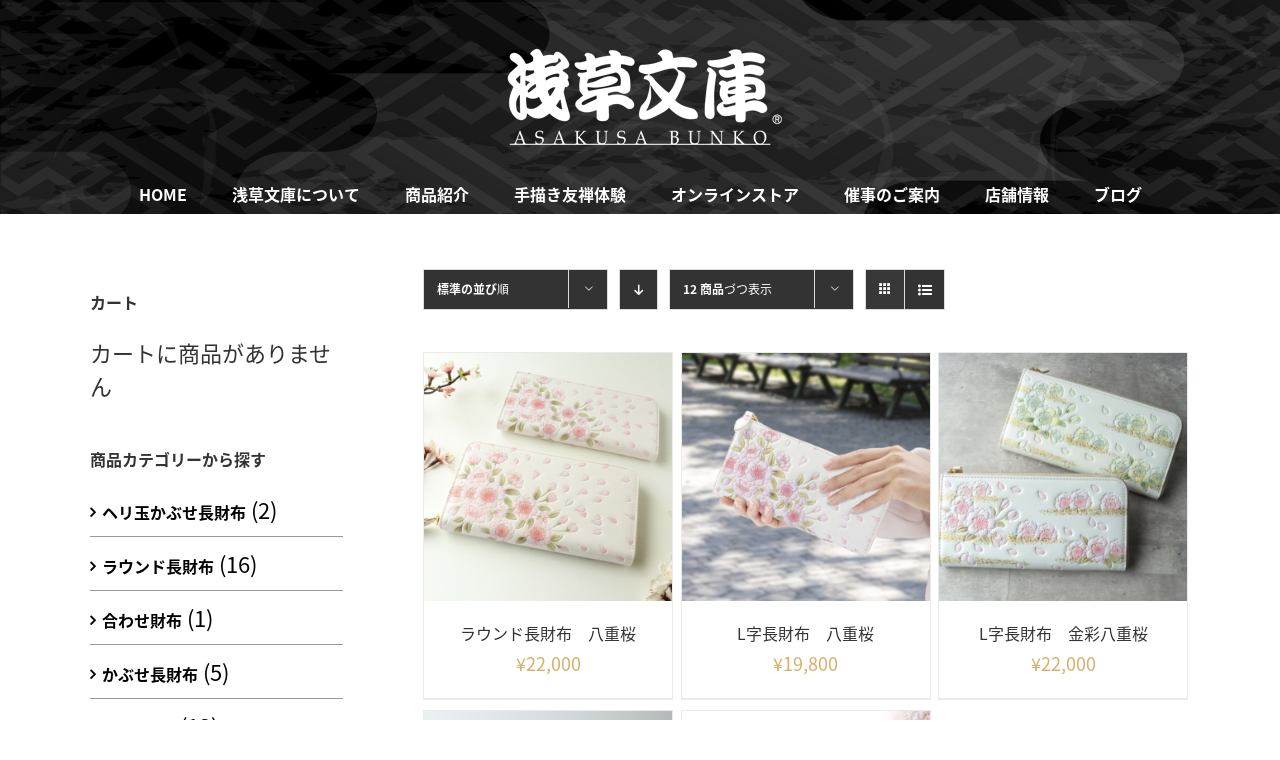

--- FILE ---
content_type: text/html; charset=UTF-8
request_url: https://asakusabunko.jp/product-tag/%E5%85%AB%E9%87%8D%E6%A1%9C/
body_size: 13322
content:
<!DOCTYPE html>
<html class="avada-html-layout-wide" lang="ja" prefix="og: http://ogp.me/ns# fb: http://ogp.me/ns/fb#">
<head>
	<meta http-equiv="X-UA-Compatible" content="IE=edge" />
	<meta http-equiv="Content-Type" content="text/html; charset=utf-8"/>
	<meta name="viewport" content="width=device-width, initial-scale=1" />
	<title>八重桜 | 浅草文庫</title>

<!-- All in One SEO Pack 2.12 by Michael Torbert of Semper Fi Web Design[327,350] -->
<meta name="robots" content="noindex,follow" />

<link rel="canonical" href="https://asakusabunko.jp/product-tag/%e5%85%ab%e9%87%8d%e6%a1%9c/" />
<!-- /all in one seo pack -->
<link rel='dns-prefetch' href='//s.w.org' />
<link rel="alternate" type="application/rss+xml" title="浅草文庫 &raquo; フィード" href="https://asakusabunko.jp/feed/" />
<link rel="alternate" type="application/rss+xml" title="浅草文庫 &raquo; コメントフィード" href="https://asakusabunko.jp/comments/feed/" />
		
		
		
		
				<link rel="alternate" type="application/rss+xml" title="浅草文庫 &raquo; 八重桜 タグ のフィード" href="https://asakusabunko.jp/product-tag/%e5%85%ab%e9%87%8d%e6%a1%9c/feed/" />
		<script type="text/javascript">
			window._wpemojiSettings = {"baseUrl":"https:\/\/s.w.org\/images\/core\/emoji\/11.2.0\/72x72\/","ext":".png","svgUrl":"https:\/\/s.w.org\/images\/core\/emoji\/11.2.0\/svg\/","svgExt":".svg","source":{"concatemoji":"https:\/\/asakusabunko.jp\/wp-includes\/js\/wp-emoji-release.min.js?ver=5f5b5929b0ab75ea817107ef2518c1ea"}};
			!function(a,b,c){function d(a,b){var c=String.fromCharCode;l.clearRect(0,0,k.width,k.height),l.fillText(c.apply(this,a),0,0);var d=k.toDataURL();l.clearRect(0,0,k.width,k.height),l.fillText(c.apply(this,b),0,0);var e=k.toDataURL();return d===e}function e(a){var b;if(!l||!l.fillText)return!1;switch(l.textBaseline="top",l.font="600 32px Arial",a){case"flag":return!(b=d([55356,56826,55356,56819],[55356,56826,8203,55356,56819]))&&(b=d([55356,57332,56128,56423,56128,56418,56128,56421,56128,56430,56128,56423,56128,56447],[55356,57332,8203,56128,56423,8203,56128,56418,8203,56128,56421,8203,56128,56430,8203,56128,56423,8203,56128,56447]),!b);case"emoji":return b=d([55358,56760,9792,65039],[55358,56760,8203,9792,65039]),!b}return!1}function f(a){var c=b.createElement("script");c.src=a,c.defer=c.type="text/javascript",b.getElementsByTagName("head")[0].appendChild(c)}var g,h,i,j,k=b.createElement("canvas"),l=k.getContext&&k.getContext("2d");for(j=Array("flag","emoji"),c.supports={everything:!0,everythingExceptFlag:!0},i=0;i<j.length;i++)c.supports[j[i]]=e(j[i]),c.supports.everything=c.supports.everything&&c.supports[j[i]],"flag"!==j[i]&&(c.supports.everythingExceptFlag=c.supports.everythingExceptFlag&&c.supports[j[i]]);c.supports.everythingExceptFlag=c.supports.everythingExceptFlag&&!c.supports.flag,c.DOMReady=!1,c.readyCallback=function(){c.DOMReady=!0},c.supports.everything||(h=function(){c.readyCallback()},b.addEventListener?(b.addEventListener("DOMContentLoaded",h,!1),a.addEventListener("load",h,!1)):(a.attachEvent("onload",h),b.attachEvent("onreadystatechange",function(){"complete"===b.readyState&&c.readyCallback()})),g=c.source||{},g.concatemoji?f(g.concatemoji):g.wpemoji&&g.twemoji&&(f(g.twemoji),f(g.wpemoji)))}(window,document,window._wpemojiSettings);
		</script>
		<style type="text/css">
img.wp-smiley,
img.emoji {
	display: inline !important;
	border: none !important;
	box-shadow: none !important;
	height: 1em !important;
	width: 1em !important;
	margin: 0 .07em !important;
	vertical-align: -0.1em !important;
	background: none !important;
	padding: 0 !important;
}
</style>
	<style id='woocommerce-inline-inline-css' type='text/css'>
.woocommerce form .form-row .required { visibility: visible; }
</style>
<link rel='stylesheet' id='avada-stylesheet-css'  href='https://asakusabunko.jp/wp-content/themes/Avada/assets/css/style.min.css?ver=5.8.2' type='text/css' media='all' />
<link rel='stylesheet' id='child-style-css'  href='https://asakusabunko.jp/wp-content/themes/Avada-Child-Theme/style.css?ver=5f5b5929b0ab75ea817107ef2518c1ea' type='text/css' media='all' />
<!--[if IE]>
<link rel='stylesheet' id='avada-IE-css'  href='https://asakusabunko.jp/wp-content/themes/Avada/assets/css/ie.min.css?ver=5.8.2' type='text/css' media='all' />
<style id='avada-IE-inline-css' type='text/css'>
.avada-select-parent .select-arrow{background-color:#ffffff}
.select-arrow{background-color:#ffffff}
</style>
<![endif]-->
<link rel='stylesheet' id='fusion-dynamic-css-css'  href='https://asakusabunko.jp/wp-content/uploads/fusion-styles/2da859dd29b7b38f3e52ddf8979ddb18.min.css?ver=5f5b5929b0ab75ea817107ef2518c1ea' type='text/css' media='all' />
<link rel='stylesheet' id='avada-max-1c-max-sh-640-max-sh-640-woo-css'  href='https://asakusabunko.jp?action=avada-get-styles&#038;mq=max-1c.min%2Cmax-sh-640.min%2Cmax-sh-640-woo.min&#038;ver=5.8.2' type='text/css' media='only screen and (max-width: 640px)' />
<link rel='stylesheet' id='avada-max-2c-css'  href='https://asakusabunko.jp/wp-content/themes/Avada/assets/css/media/max-2c.min.css?ver=5.8.2' type='text/css' media='only screen and (max-width: 712px)' />
<link rel='stylesheet' id='avada-min-2c-max-3c-css'  href='https://asakusabunko.jp/wp-content/themes/Avada/assets/css/media/min-2c-max-3c.min.css?ver=5.8.2' type='text/css' media='only screen and (min-width: 712px) and (max-width: 784px)' />
<link rel='stylesheet' id='avada-min-3c-max-4c-css'  href='https://asakusabunko.jp/wp-content/themes/Avada/assets/css/media/min-3c-max-4c.min.css?ver=5.8.2' type='text/css' media='only screen and (min-width: 784px) and (max-width: 856px)' />
<link rel='stylesheet' id='avada-min-4c-max-5c-css'  href='https://asakusabunko.jp/wp-content/themes/Avada/assets/css/media/min-4c-max-5c.min.css?ver=5.8.2' type='text/css' media='only screen and (min-width: 856px) and (max-width: 928px)' />
<link rel='stylesheet' id='avada-min-5c-max-6c-css'  href='https://asakusabunko.jp/wp-content/themes/Avada/assets/css/media/min-5c-max-6c.min.css?ver=5.8.2' type='text/css' media='only screen and (min-width: 928px) and (max-width: 1000px)' />
<link rel='stylesheet' id='avada-min-shbp-min-sh-cbp-min-sh-cbp-woo-css'  href='https://asakusabunko.jp?action=avada-get-styles&#038;mq=min-shbp.min%2Cmin-sh-cbp.min%2Cmin-sh-cbp-woo.min&#038;ver=5.8.2' type='text/css' media='only screen and (min-width: 800px)' />
<link rel='stylesheet' id='avada-max-shbp-max-sh-shbp-max-sh-cbp-max-sh-sbp-max-sh-cbp-cf7-max-sh-cbp-woo-css'  href='https://asakusabunko.jp?action=avada-get-styles&#038;mq=max-shbp.min%2Cmax-sh-shbp.min%2Cmax-sh-cbp.min%2Cmax-sh-sbp.min%2Cmax-sh-cbp-cf7.min%2Cmax-sh-cbp-woo.min&#038;ver=5.8.2' type='text/css' media='only screen and (max-width: 800px)' />
<link rel='stylesheet' id='avada-min-768-max-1024-p-css'  href='https://asakusabunko.jp/wp-content/themes/Avada/assets/css/media/min-768-max-1024-p.min.css?ver=5.8.2' type='text/css' media='only screen and (min-device-width: 768px) and (max-device-width: 1024px) and (orientation: portrait)' />
<link rel='stylesheet' id='avada-min-768-max-1024-l-css'  href='https://asakusabunko.jp/wp-content/themes/Avada/assets/css/media/min-768-max-1024-l.min.css?ver=5.8.2' type='text/css' media='only screen and (min-device-width: 768px) and (max-device-width: 1024px) and (orientation: landscape)' />
<link rel='stylesheet' id='avada-max-shbp-18-css'  href='https://asakusabunko.jp/wp-content/themes/Avada/assets/css/media/max-shbp-18.min.css?ver=5.8.2' type='text/css' media='only screen and (max-width: 782px)' />
<link rel='stylesheet' id='avada-max-shbp-32-css'  href='https://asakusabunko.jp/wp-content/themes/Avada/assets/css/media/max-shbp-32.min.css?ver=5.8.2' type='text/css' media='only screen and (max-width: 768px)' />
<link rel='stylesheet' id='avada-max-640-css'  href='https://asakusabunko.jp/wp-content/themes/Avada/assets/css/media/max-640.min.css?ver=5.8.2' type='text/css' media='only screen and (max-device-width: 640px)' />
<link rel='stylesheet' id='avada-min-768-max-1024-woo-css'  href='https://asakusabunko.jp/wp-content/themes/Avada/assets/css/media/min-768-max-1024-woo.min.css?ver=5.8.2' type='text/css' media='only screen and (min-device-width: 768px) and (max-device-width: 1024px)' />
<script type='text/javascript' src='https://asakusabunko.jp/wp-includes/js/jquery/jquery.js?ver=1.12.4'></script>
<script type='text/javascript' src='https://asakusabunko.jp/wp-includes/js/jquery/jquery-migrate.min.js?ver=1.4.1'></script>
<link rel='https://api.w.org/' href='https://asakusabunko.jp/wp-json/' />
<link rel="EditURI" type="application/rsd+xml" title="RSD" href="https://asakusabunko.jp/xmlrpc.php?rsd" />
<link rel="wlwmanifest" type="application/wlwmanifest+xml" href="https://asakusabunko.jp/wp-includes/wlwmanifest.xml" /> 

	<noscript><style>.woocommerce-product-gallery{ opacity: 1 !important; }</style></noscript>
	
		
	<script type="text/javascript">
		var doc = document.documentElement;
		doc.setAttribute('data-useragent', navigator.userAgent);
	</script>

	<!-- Global site tag (gtag.js) - Google Analytics -->
<script async src="https://www.googletagmanager.com/gtag/js?id=UA-117485405-1"></script>
<script>
  window.dataLayer = window.dataLayer || [];
  function gtag(){dataLayer.push(arguments);}
  gtag('js', new Date());

  gtag('config', 'UA-117485405-1');
</script></head>

<body class="archive tax-product_tag term-110 woocommerce woocommerce-page woocommerce-no-js fusion-image-hovers fusion-body ltr fusion-sticky-header no-tablet-sticky-header no-mobile-sticky-header no-mobile-slidingbar no-mobile-totop fusion-disable-outline mobile-logo-pos-center layout-wide-mode has-sidebar fusion-top-header menu-text-align-center fusion-woo-product-design-clean mobile-menu-design-modern fusion-show-pagination-text fusion-header-layout-v5 avada-responsive avada-footer-fx-bg-parallax fusion-search-form-classic fusion-avatar-square">
	<a class="skip-link screen-reader-text" href="#content">Skip to content</a>
				<div id="wrapper" class="">
		<div id="home" style="position:relative;top:-1px;"></div>
		
			<header class="fusion-header-wrapper">
				<div class="fusion-header-v5 fusion-logo-center fusion-sticky-menu- fusion-sticky-logo- fusion-mobile-logo- fusion-sticky-menu-only fusion-header-menu-align-center fusion-mobile-menu-design-modern">
					
<div class="fusion-secondary-header">
	<div class="fusion-row">
					<div class="fusion-alignleft">
				<div class="fusion-contact-info">Call Us Today! 1.555.555.555<span class="fusion-header-separator">|</span><a href="mailto:inf&#111;&#64;yo&#117;r&#100;&#111;m&#97;in.&#99;om">inf&#111;&#64;yo&#117;r&#100;&#111;m&#97;in.&#99;om</a></div>			</div>
							<div class="fusion-alignright">
				<nav class="fusion-secondary-menu" role="navigation" aria-label="Secondary Menu"></nav>			</div>
			</div>
</div>
<div class="fusion-header-sticky-height"></div>
<div class="fusion-sticky-header-wrapper"> <!-- start fusion sticky header wrapper -->
	<div class="fusion-header">
		<div class="fusion-row">
							<div class="fusion-logo" data-margin-top="20px" data-margin-bottom="0" data-margin-left="0px" data-margin-right="0px">
			<a class="fusion-logo-link"  href="https://asakusabunko.jp/" >

						<!-- standard logo -->
			<img src="https://asakusabunko.jp/wp-content/uploads/2017/06/logo2.png" srcset="https://asakusabunko.jp/wp-content/uploads/2017/06/logo2.png 1x" width="300" height="132" alt="浅草文庫 Logo" data-retina_logo_url="" class="fusion-standard-logo" />

			
					</a>
		</div>
								<div class="fusion-mobile-menu-icons">
							<a href="#" class="fusion-icon fusion-icon-bars" aria-label="Toggle mobile menu" aria-expanded="false"></a>
		
		
		
			</div>
				
					</div>
	</div>
	<div class="fusion-secondary-main-menu">
		<div class="fusion-row">
			<nav class="fusion-main-menu" aria-label="Main Menu"><ul id="menu-main-menu" class="fusion-menu"><li  id="menu-item-42"  class="menu-item menu-item-type-post_type menu-item-object-page menu-item-home menu-item-42"  data-item-id="42"><a  href="https://asakusabunko.jp/" class="fusion-bar-highlight"><span class="menu-text">HOME</span></a></li><li  id="menu-item-113"  class="menu-item menu-item-type-post_type menu-item-object-page menu-item-113"  data-item-id="113"><a  href="https://asakusabunko.jp/about-us/" class="fusion-bar-highlight"><span class="menu-text">浅草文庫について</span></a></li><li  id="menu-item-112"  class="menu-item menu-item-type-post_type menu-item-object-page menu-item-112"  data-item-id="112"><a  href="https://asakusabunko.jp/product/" class="fusion-bar-highlight"><span class="menu-text">商品紹介</span></a></li><li  id="menu-item-111"  class="menu-item menu-item-type-post_type menu-item-object-page menu-item-111"  data-item-id="111"><a  href="https://asakusabunko.jp/activity/" class="fusion-bar-highlight"><span class="menu-text">手描き友禅体験</span></a></li><li  id="menu-item-2099"  class="menu-item menu-item-type-post_type menu-item-object-page menu-item-2099"  data-item-id="2099"><a  href="https://asakusabunko.jp/shop/" class="fusion-bar-highlight"><span class="menu-text">オンラインストア</span></a></li><li  id="menu-item-110"  class="menu-item menu-item-type-post_type menu-item-object-page menu-item-110"  data-item-id="110"><a  href="https://asakusabunko.jp/event/" class="fusion-bar-highlight"><span class="menu-text">催事のご案内</span></a></li><li  id="menu-item-109"  class="menu-item menu-item-type-post_type menu-item-object-page menu-item-109"  data-item-id="109"><a  href="https://asakusabunko.jp/shop-info/" class="fusion-bar-highlight"><span class="menu-text">店舗情報</span></a></li><li  id="menu-item-684"  class="menu-item menu-item-type-taxonomy menu-item-object-category menu-item-684"  data-item-id="684"><a  href="https://asakusabunko.jp/category/blog/" class="fusion-bar-highlight"><span class="menu-text">ブログ</span></a></li></ul></nav>
<nav class="fusion-mobile-nav-holder fusion-mobile-menu-text-align-left" aria-label="Main Menu Mobile"></nav>

					</div>
	</div>
</div> <!-- end fusion sticky header wrapper -->
				</div>
				<div class="fusion-clearfix"></div>
			</header>
					
		
		<div id="sliders-container">
					</div>
				
		
									
				<main id="main" class="clearfix " style="">
			<div class="fusion-row" style="">
		<div class="woocommerce-container">
			<section id="content"class="" style="float: right;">
		<header class="woocommerce-products-header">
	
	</header>
<div class="woocommerce-notices-wrapper"></div>
<div class="catalog-ordering fusion-clearfix">
			<div class="orderby-order-container">
			<ul class="orderby order-dropdown">
				<li>
					<span class="current-li">
						<span class="current-li-content">
														<a aria-haspopup="true"><strong>標準の並び</strong>順</a>
						</span>
					</span>
					<ul>
																			<li class="current">
																<a href="?product_orderby=default"><strong>標準の並び</strong>順</a>
							</li>
												<li class="">
														<a href="?product_orderby=name"><strong>名前</strong>順</a>
						</li>
						<li class="">
														<a href="?product_orderby=price"><strong>価格</strong>順</a>
						</li>
						<li class="">
														<a href="?product_orderby=date"><strong>新着</strong>順</a>
						</li>
						<li class="">
														<a href="?product_orderby=popularity"><strong>人気</strong>順</a>
						</li>
											</ul>
				</li>
			</ul>

			<ul class="order">
															<li class="asc"><a aria-label="Descending order" aria-haspopup="true" href="?product_order=desc"><i class="fusion-icon-arrow-down2"></i></a></li>
												</ul>
		</div>

		<ul class="sort-count order-dropdown">
			<li>
								<span class="current-li"><a aria-haspopup="true"> <strong>12 商品</strong>づつ表示</a></span>
				<ul>
					<li class="current">
												<a href="?product_count=12"> <strong>12 商品</strong>づつ表示</a>
					</li>
					<li class="">
												<a href="?product_count=24"> <strong>24 商品</strong>づつ表示</a>
					</li>
					<li class="">
												<a href="?product_count=36"> <strong>36 商品</strong>づつ表示</a>
					</li>
				</ul>
			</li>
		</ul>
	
											<ul class="fusion-grid-list-view">
			<li class="fusion-grid-view-li active-view">
				<a class="fusion-grid-view" aria-label="View as grid" aria-haspopup="true" href="?product_view=grid"><i class="fusion-icon-grid icomoon-grid"></i></a>
			</li>
			<li class="fusion-list-view-li">
				<a class="fusion-list-view" aria-haspopup="true" aria-label="View as list" href="?product_view=list"><i class="fusion-icon-list icomoon-list"></i></a>
			</li>
		</ul>
	</div>
<ul class="products clearfix products-3">
<li class="post-1446 product type-product status-publish has-post-thumbnail product_cat-round-long-wallet product_tag-110 product-grid-view first outofstock taxable shipping-taxable purchasable product-type-variable has-default-attributes">
	<div class="fusion-clean-product-image-wrapper ">
	

<div  class="fusion-image-wrapper fusion-image-size-fixed" aria-haspopup="true">
	
	
		<a href="https://asakusabunko.jp/product/%e3%83%a9%e3%82%a6%e3%83%b3%e3%83%89%e9%95%b7%e8%b2%a1%e5%b8%83%e3%80%80%e5%85%ab%e9%87%8d%e6%a1%9c/">
			
					<img width="300" height="300" src="https://asakusabunko.jp/wp-content/uploads/1b3ebb016d4922db5124c34398d051c8-300x300.jpg" class="attachment-shop_catalog size-shop_catalog lazyload wp-post-image" alt="" srcset="data:image/svg+xml,%3Csvg%20xmlns%3D%27http%3A%2F%2Fwww.w3.org%2F2000%2Fsvg%27%20width%3D%272000%27%20height%3D%271477%27%20viewBox%3D%270%200%202000%201477%27%3E%3Crect%20width%3D%272000%27%20height%3D%2731477%27%20fill-opacity%3D%220%22%2F%3E%3C%2Fsvg%3E" data-src="https://asakusabunko.jp/wp-content/uploads/1b3ebb016d4922db5124c34398d051c8-300x300.jpg" data-srcset="https://asakusabunko.jp/wp-content/uploads/1b3ebb016d4922db5124c34398d051c8-66x66.jpg 66w, https://asakusabunko.jp/wp-content/uploads/1b3ebb016d4922db5124c34398d051c8-100x100.jpg 100w, https://asakusabunko.jp/wp-content/uploads/1b3ebb016d4922db5124c34398d051c8-150x150.jpg 150w, https://asakusabunko.jp/wp-content/uploads/1b3ebb016d4922db5124c34398d051c8-300x300.jpg 300w" data-sizes="auto" />
	

		</a>

	
</div>
</div>
<div class="fusion-product-content">
	<div class="product-details">
		<div class="product-details-container">
<h3 class="product-title">
	<a href="https://asakusabunko.jp/product/%e3%83%a9%e3%82%a6%e3%83%b3%e3%83%89%e9%95%b7%e8%b2%a1%e5%b8%83%e3%80%80%e5%85%ab%e9%87%8d%e6%a1%9c/">
		ラウンド長財布　八重桜	</a>
</h3>
<div class="fusion-price-rating">

	<span class="price"><span class="woocommerce-Price-amount amount"><span class="woocommerce-Price-currencySymbol">&yen;</span>22,000</span></span>
		</div>
	</div>
</div>

	</div> 


</li>
<li class="post-1572 product type-product status-publish has-post-thumbnail product_cat-l product_tag-110 product-grid-view instock taxable shipping-taxable purchasable product-type-variable has-default-attributes">
	<div class="fusion-clean-product-image-wrapper ">
	

<div  class="fusion-image-wrapper fusion-image-size-fixed" aria-haspopup="true">
	
	
		<a href="https://asakusabunko.jp/product/l%e5%ad%97%e9%95%b7%e8%b2%a1%e5%b8%83%e3%80%80%e5%85%ab%e9%87%8d%e6%a1%9c/">
			
					<img width="300" height="300" src="https://asakusabunko.jp/wp-content/uploads/71d341e94056a56ddb786907eb72e421-300x300.jpg" class="attachment-shop_catalog size-shop_catalog lazyload wp-post-image" alt="" srcset="data:image/svg+xml,%3Csvg%20xmlns%3D%27http%3A%2F%2Fwww.w3.org%2F2000%2Fsvg%27%20width%3D%272211%27%20height%3D%271866%27%20viewBox%3D%270%200%202211%201866%27%3E%3Crect%20width%3D%272211%27%20height%3D%2731866%27%20fill-opacity%3D%220%22%2F%3E%3C%2Fsvg%3E" data-src="https://asakusabunko.jp/wp-content/uploads/71d341e94056a56ddb786907eb72e421-300x300.jpg" data-srcset="https://asakusabunko.jp/wp-content/uploads/71d341e94056a56ddb786907eb72e421-66x66.jpg 66w, https://asakusabunko.jp/wp-content/uploads/71d341e94056a56ddb786907eb72e421-100x100.jpg 100w, https://asakusabunko.jp/wp-content/uploads/71d341e94056a56ddb786907eb72e421-150x150.jpg 150w, https://asakusabunko.jp/wp-content/uploads/71d341e94056a56ddb786907eb72e421-300x300.jpg 300w" data-sizes="auto" />
	

		</a>

	
</div>
</div>
<div class="fusion-product-content">
	<div class="product-details">
		<div class="product-details-container">
<h3 class="product-title">
	<a href="https://asakusabunko.jp/product/l%e5%ad%97%e9%95%b7%e8%b2%a1%e5%b8%83%e3%80%80%e5%85%ab%e9%87%8d%e6%a1%9c/">
		L字長財布　八重桜	</a>
</h3>
<div class="fusion-price-rating">

	<span class="price"><span class="woocommerce-Price-amount amount"><span class="woocommerce-Price-currencySymbol">&yen;</span>19,800</span></span>
		</div>
	</div>
</div>

	</div> 


</li>
<li class="post-6082 product type-product status-publish has-post-thumbnail product_cat-l product_tag-110 product-grid-view last instock taxable shipping-taxable purchasable product-type-variable has-default-attributes">
	<div class="fusion-clean-product-image-wrapper ">
	

<div  class="fusion-image-wrapper fusion-image-size-fixed" aria-haspopup="true">
	
	
		<a href="https://asakusabunko.jp/product/l%e5%ad%97%e9%95%b7%e8%b2%a1%e5%b8%83%e3%80%80%e9%87%91%e5%bd%a9%e5%85%ab%e9%87%8d%e6%a1%9c/">
			
					<img width="300" height="300" src="https://asakusabunko.jp/wp-content/uploads/91869bba570d778c1cf434513d639409-1-300x300.jpg" class="attachment-shop_catalog size-shop_catalog lazyload wp-post-image" alt="" srcset="data:image/svg+xml,%3Csvg%20xmlns%3D%27http%3A%2F%2Fwww.w3.org%2F2000%2Fsvg%27%20width%3D%275584%27%20height%3D%273867%27%20viewBox%3D%270%200%205584%203867%27%3E%3Crect%20width%3D%275584%27%20height%3D%2733867%27%20fill-opacity%3D%220%22%2F%3E%3C%2Fsvg%3E" data-src="https://asakusabunko.jp/wp-content/uploads/91869bba570d778c1cf434513d639409-1-300x300.jpg" data-srcset="https://asakusabunko.jp/wp-content/uploads/91869bba570d778c1cf434513d639409-1-66x66.jpg 66w, https://asakusabunko.jp/wp-content/uploads/91869bba570d778c1cf434513d639409-1-100x100.jpg 100w, https://asakusabunko.jp/wp-content/uploads/91869bba570d778c1cf434513d639409-1-150x150.jpg 150w, https://asakusabunko.jp/wp-content/uploads/91869bba570d778c1cf434513d639409-1-300x300.jpg 300w" data-sizes="auto" />
	

		</a>

	
</div>
</div>
<div class="fusion-product-content">
	<div class="product-details">
		<div class="product-details-container">
<h3 class="product-title">
	<a href="https://asakusabunko.jp/product/l%e5%ad%97%e9%95%b7%e8%b2%a1%e5%b8%83%e3%80%80%e9%87%91%e5%bd%a9%e5%85%ab%e9%87%8d%e6%a1%9c/">
		L字長財布　金彩八重桜	</a>
</h3>
<div class="fusion-price-rating">

	<span class="price"><span class="woocommerce-Price-amount amount"><span class="woocommerce-Price-currencySymbol">&yen;</span>22,000</span></span>
		</div>
	</div>
</div>

	</div> 


</li>
<li class="post-1530 product type-product status-publish has-post-thumbnail product_cat-smartphone-case product_tag-110 product-grid-view first instock taxable shipping-taxable purchasable product-type-variable has-default-attributes">
	<div class="fusion-clean-product-image-wrapper ">
	

<div  class="fusion-image-wrapper fusion-image-size-fixed" aria-haspopup="true">
	
	
		<a href="https://asakusabunko.jp/product/%e3%82%b9%e3%83%9e%e3%83%9b%e3%82%b1%e3%83%bc%e3%82%b9%e3%80%80%e5%85%ab%e9%87%8d%e6%a1%9c/">
			
					<img width="300" height="300" src="https://asakusabunko.jp/wp-content/uploads/a9f8dab43042db3e379d59c965dd7d1e-300x300.jpg" class="attachment-shop_catalog size-shop_catalog lazyload wp-post-image" alt="" srcset="data:image/svg+xml,%3Csvg%20xmlns%3D%27http%3A%2F%2Fwww.w3.org%2F2000%2Fsvg%27%20width%3D%274000%27%20height%3D%274000%27%20viewBox%3D%270%200%204000%204000%27%3E%3Crect%20width%3D%274000%27%20height%3D%2734000%27%20fill-opacity%3D%220%22%2F%3E%3C%2Fsvg%3E" data-src="https://asakusabunko.jp/wp-content/uploads/a9f8dab43042db3e379d59c965dd7d1e-300x300.jpg" data-srcset="https://asakusabunko.jp/wp-content/uploads/a9f8dab43042db3e379d59c965dd7d1e-66x66.jpg 66w, https://asakusabunko.jp/wp-content/uploads/a9f8dab43042db3e379d59c965dd7d1e-100x100.jpg 100w, https://asakusabunko.jp/wp-content/uploads/a9f8dab43042db3e379d59c965dd7d1e-150x150.jpg 150w, https://asakusabunko.jp/wp-content/uploads/a9f8dab43042db3e379d59c965dd7d1e-200x200.jpg 200w, https://asakusabunko.jp/wp-content/uploads/a9f8dab43042db3e379d59c965dd7d1e-300x300.jpg 300w, https://asakusabunko.jp/wp-content/uploads/a9f8dab43042db3e379d59c965dd7d1e-400x400.jpg 400w, https://asakusabunko.jp/wp-content/uploads/a9f8dab43042db3e379d59c965dd7d1e-600x600.jpg 600w, https://asakusabunko.jp/wp-content/uploads/a9f8dab43042db3e379d59c965dd7d1e-700x700.jpg 700w, https://asakusabunko.jp/wp-content/uploads/a9f8dab43042db3e379d59c965dd7d1e-768x768.jpg 768w, https://asakusabunko.jp/wp-content/uploads/a9f8dab43042db3e379d59c965dd7d1e-800x800.jpg 800w, https://asakusabunko.jp/wp-content/uploads/a9f8dab43042db3e379d59c965dd7d1e-1024x1024.jpg 1024w, https://asakusabunko.jp/wp-content/uploads/a9f8dab43042db3e379d59c965dd7d1e-1200x1200.jpg 1200w" data-sizes="auto" />
	

		</a>

	
</div>
</div>
<div class="fusion-product-content">
	<div class="product-details">
		<div class="product-details-container">
<h3 class="product-title">
	<a href="https://asakusabunko.jp/product/%e3%82%b9%e3%83%9e%e3%83%9b%e3%82%b1%e3%83%bc%e3%82%b9%e3%80%80%e5%85%ab%e9%87%8d%e6%a1%9c/">
		スマホケース　八重桜	</a>
</h3>
<div class="fusion-price-rating">

	<span class="price"><span class="woocommerce-Price-amount amount"><span class="woocommerce-Price-currencySymbol">&yen;</span>10,780</span></span>
		</div>
	</div>
</div>

	</div> 


</li>
<li class="post-6106 product type-product status-publish has-post-thumbnail product_cat-smartphone-case product_cat-large-smartphone-case product_tag-110 product-grid-view instock taxable shipping-taxable purchasable product-type-variable has-default-attributes">
	<div class="fusion-clean-product-image-wrapper ">
	

<div  class="fusion-image-wrapper fusion-image-size-fixed" aria-haspopup="true">
	
	
		<a href="https://asakusabunko.jp/product/%e3%82%b9%e3%83%9e%e3%83%9b%e3%82%b1%e3%83%bc%e3%82%b9%e3%80%80%e9%87%91%e5%bd%a9%e5%85%ab%e9%87%8d%e6%a1%9c/">
			
					<img width="300" height="300" src="https://asakusabunko.jp/wp-content/uploads/6409c5dff5cc381b45309e84aa89fa6a-300x300.jpg" class="attachment-shop_catalog size-shop_catalog lazyload wp-post-image" alt="" srcset="data:image/svg+xml,%3Csvg%20xmlns%3D%27http%3A%2F%2Fwww.w3.org%2F2000%2Fsvg%27%20width%3D%273222%27%20height%3D%272756%27%20viewBox%3D%270%200%203222%202756%27%3E%3Crect%20width%3D%273222%27%20height%3D%2732756%27%20fill-opacity%3D%220%22%2F%3E%3C%2Fsvg%3E" data-src="https://asakusabunko.jp/wp-content/uploads/6409c5dff5cc381b45309e84aa89fa6a-300x300.jpg" data-srcset="https://asakusabunko.jp/wp-content/uploads/6409c5dff5cc381b45309e84aa89fa6a-66x66.jpg 66w, https://asakusabunko.jp/wp-content/uploads/6409c5dff5cc381b45309e84aa89fa6a-100x100.jpg 100w, https://asakusabunko.jp/wp-content/uploads/6409c5dff5cc381b45309e84aa89fa6a-150x150.jpg 150w, https://asakusabunko.jp/wp-content/uploads/6409c5dff5cc381b45309e84aa89fa6a-300x300.jpg 300w" data-sizes="auto" />
	

		</a>

	
</div>
</div>
<div class="fusion-product-content">
	<div class="product-details">
		<div class="product-details-container">
<h3 class="product-title">
	<a href="https://asakusabunko.jp/product/%e3%82%b9%e3%83%9e%e3%83%9b%e3%82%b1%e3%83%bc%e3%82%b9%e3%80%80%e9%87%91%e5%bd%a9%e5%85%ab%e9%87%8d%e6%a1%9c/">
		スマホケース　金彩八重桜	</a>
</h3>
<div class="fusion-price-rating">

	<span class="price"><span class="woocommerce-Price-amount amount"><span class="woocommerce-Price-currencySymbol">&yen;</span>10,780</span> &ndash; <span class="woocommerce-Price-amount amount"><span class="woocommerce-Price-currencySymbol">&yen;</span>12,100</span></span>
		</div>
	</div>
</div>

	</div> 


</li>
</ul>

	</section>
</div>
<aside id="sidebar" role="complementary" class="sidebar fusion-widget-area fusion-content-widget-area fusion-sidebar-left fusion-slidingbarwidget1" style="float: left;" >
											
					<section id="woocommerce_widget_cart-2" class="fusion-slidingbar-widget-column widget woocommerce widget_shopping_cart"><h4 class="widget-title">カート</h4><div class="widget_shopping_cart_content"></div><div style="clear:both;"></div></section><section id="woocommerce_product_categories-2" class="fusion-slidingbar-widget-column widget woocommerce widget_product_categories"><h4 class="widget-title">商品カテゴリーから探す</h4><ul class="product-categories"><li class="cat-item cat-item-188"><a href="https://asakusabunko.jp/product-category/long-wallet-2/">ヘリ玉かぶせ長財布</a> <span class="count">(2)</span></li>
<li class="cat-item cat-item-20"><a href="https://asakusabunko.jp/product-category/round-long-wallet/">ラウンド長財布</a> <span class="count">(16)</span></li>
<li class="cat-item cat-item-227"><a href="https://asakusabunko.jp/product-category/%e5%90%88%e3%82%8f%e3%81%9b%e8%b2%a1%e5%b8%83/">合わせ財布</a> <span class="count">(1)</span></li>
<li class="cat-item cat-item-27"><a href="https://asakusabunko.jp/product-category/long-wallet/">かぶせ長財布</a> <span class="count">(5)</span></li>
<li class="cat-item cat-item-103"><a href="https://asakusabunko.jp/product-category/l%e5%ad%97%e9%95%b7%e8%b2%a1%e5%b8%83/">L字長財布</a> <span class="count">(13)</span></li>
<li class="cat-item cat-item-129"><a href="https://asakusabunko.jp/product-category/l%e5%ad%97%e3%83%9f%e3%83%8b%e8%b2%a1%e5%b8%83/">L字ミニ財布</a> <span class="count">(7)</span></li>
<li class="cat-item cat-item-107"><a href="https://asakusabunko.jp/product-category/%e4%ba%8c%e3%81%a4%e6%8a%98%e3%82%8a%e3%83%95%e3%82%a1%e3%82%b9%e3%83%8a%e3%83%bc%e8%b2%a1%e5%b8%83/">二つ折りファスナー財布</a> <span class="count">(9)</span></li>
<li class="cat-item cat-item-212"><a href="https://asakusabunko.jp/product-category/%e4%b8%89%e3%81%a4%e6%8a%98%ef%bd%ba%ef%be%9d%ef%be%8a%ef%be%9f%ef%bd%b8%ef%be%84%e8%b2%a1%e5%b8%83/">三つ折ｺﾝﾊﾟｸﾄ財布</a> <span class="count">(1)</span></li>
<li class="cat-item cat-item-140"><a href="https://asakusabunko.jp/product-category/%e3%82%b3%e3%83%b3%e3%83%91%e3%82%af%e3%83%88%e3%82%ab%e3%83%bc%e3%83%89%e3%82%a6%e3%82%a9%e3%83%ac%e3%83%83%e3%83%88/">コンパクトカードウォレット</a> <span class="count">(1)</span></li>
<li class="cat-item cat-item-190"><a href="https://asakusabunko.jp/product-category/coin-case/">コインケース</a> <span class="count">(2)</span></li>
<li class="cat-item cat-item-36"><a href="https://asakusabunko.jp/product-category/small-gama/">手紐付きがま口</a> <span class="count">(7)</span></li>
<li class="cat-item cat-item-35"><a href="https://asakusabunko.jp/product-category/gama-wallet/">親子がま口</a> <span class="count">(3)</span></li>
<li class="cat-item cat-item-189"><a href="https://asakusabunko.jp/product-category/fragment-case/">フラグメントケース</a> <span class="count">(8)</span></li>
<li class="cat-item cat-item-37"><a href="https://asakusabunko.jp/product-category/caard-casse/">カードケース</a> <span class="count">(6)</span></li>
<li class="cat-item cat-item-38"><a href="https://asakusabunko.jp/product-category/id-case/">IDケース</a> <span class="count">(5)</span></li>
<li class="cat-item cat-item-231"><a href="https://asakusabunko.jp/product-category/iphone%e3%82%b1%e3%83%bc%e3%82%b9/">iPhoneケース</a> <span class="count">(5)</span></li>
<li class="cat-item cat-item-39"><a href="https://asakusabunko.jp/product-category/smartphone-case/">スマホケース</a> <span class="count">(21)</span></li>
<li class="cat-item cat-item-253"><a href="https://asakusabunko.jp/product-category/large-smartphone-case/">ラージスマホケース</a> <span class="count">(15)</span></li>
<li class="cat-item cat-item-132"><a href="https://asakusabunko.jp/product-category/%e3%81%8a%e8%96%ac%e6%89%8b%e5%b8%b3%e3%83%9d%e3%83%bc%e3%83%81/">お薬手帳ポーチ</a> <span class="count">(3)</span></li>
<li class="cat-item cat-item-167"><a href="https://asakusabunko.jp/product-category/%e7%9d%80%e3%81%9b%e6%9b%bf%e3%81%88%e6%99%82%e8%a8%88%e3%83%99%e3%83%ab%e3%83%88/">着せ替え時計ベルト</a> <span class="count">(3)</span></li>
<li class="cat-item cat-item-41"><a href="https://asakusabunko.jp/product-category/komono/">小物</a> <span class="count">(3)</span></li>
<li class="cat-item cat-item-120"><a href="https://asakusabunko.jp/product-category/bag/">利休バッグ</a> <span class="count">(1)</span></li>
<li class="cat-item cat-item-166"><a href="https://asakusabunko.jp/product-category/%e9%85%8d%e9%80%81%e3%81%ab%e3%81%a4%e3%81%84%e3%81%a6/">配送について</a> <span class="count">(0)</span></li>
</ul><div style="clear:both;"></div></section><section id="woocommerce_price_filter-2" class="fusion-slidingbar-widget-column widget woocommerce widget_price_filter"><h4 class="widget-title">価格による絞り込み</h4><form method="get" action="https://asakusabunko.jp/product-tag/%E5%85%AB%E9%87%8D%E6%A1%9C/">
			<div class="price_slider_wrapper">
				<div class="price_slider" style="display:none;"></div>
				<div class="price_slider_amount">
					<input type="text" id="min_price" name="min_price" value="9800" data-min="9800" placeholder="最低価格" />
					<input type="text" id="max_price" name="max_price" value="20000" data-max="20000" placeholder="最高価格" />
					<button type="submit" class="button">フィルター</button>
					<div class="price_label" style="display:none;">
						価格: <span class="from"></span> &mdash; <span class="to"></span>
					</div>
					
					<div class="clear"></div>
				</div>
			</div>
		</form><div style="clear:both;"></div></section><section id="woocommerce_product_tag_cloud-2" class="fusion-slidingbar-widget-column widget woocommerce widget_product_tag_cloud"><h4 class="widget-title">柄から探す</h4><div class="tagcloud"><a href="https://asakusabunko.jp/product-tag/%e3%81%84%e3%82%8d%e3%81%82%e3%81%9d%e3%81%b3/" class="tag-cloud-link tag-link-172 tag-link-position-1" aria-label="いろあそび (1 商品)">いろあそび</a>
<a href="https://asakusabunko.jp/product-tag/%e3%81%b5%e3%81%8f%e3%82%8d%e3%81%86/" class="tag-cloud-link tag-link-70 tag-link-position-2" aria-label="ふくろう (9 商品)">ふくろう</a>
<a href="https://asakusabunko.jp/product-tag/%e3%82%a2%e3%82%a4%e3%83%aa%e3%82%b9/" class="tag-cloud-link tag-link-71 tag-link-position-3" aria-label="アイリス (1 商品)">アイリス</a>
<a href="https://asakusabunko.jp/product-tag/%e3%82%a2%e3%82%b5%e3%82%ae/" class="tag-cloud-link tag-link-169 tag-link-position-4" aria-label="アサギ (1 商品)">アサギ</a>
<a href="https://asakusabunko.jp/product-tag/%e3%82%a4%e3%82%a8%e3%83%ad%e3%83%bc/" class="tag-cloud-link tag-link-157 tag-link-position-5" aria-label="イエロー (7 商品)">イエロー</a>
<a href="https://asakusabunko.jp/product-tag/%e3%82%aa%e3%83%aa%e3%82%a8%e3%83%b3%e3%83%88/" class="tag-cloud-link tag-link-109 tag-link-position-6" aria-label="オリエント (13 商品)">オリエント</a>
<a href="https://asakusabunko.jp/product-tag/%e3%82%aa%e3%83%ac%e3%83%b3%e3%82%b8/" class="tag-cloud-link tag-link-158 tag-link-position-7" aria-label="オレンジ (3 商品)">オレンジ</a>
<a href="https://asakusabunko.jp/product-tag/%e3%82%b0%e3%83%aa%e3%83%bc%e3%83%b3/" class="tag-cloud-link tag-link-159 tag-link-position-8" aria-label="グリーン (10 商品)">グリーン</a>
<a href="https://asakusabunko.jp/product-tag/%e3%82%b0%e3%83%ac%e3%83%bc/" class="tag-cloud-link tag-link-162 tag-link-position-9" aria-label="グレー (3 商品)">グレー</a>
<a href="https://asakusabunko.jp/product-tag/%e3%82%b7%e3%83%ab%e3%82%af%e3%83%ad%e3%83%bc%e3%83%89/" class="tag-cloud-link tag-link-163 tag-link-position-10" aria-label="シルクロード (2 商品)">シルクロード</a>
<a href="https://asakusabunko.jp/product-tag/%e3%83%88%e3%82%ad/" class="tag-cloud-link tag-link-168 tag-link-position-11" aria-label="トキ (1 商品)">トキ</a>
<a href="https://asakusabunko.jp/product-tag/%e3%83%8a%e3%83%81%e3%83%a5%e3%83%a9%e3%83%ab%e3%82%ac%e3%83%bc%e3%83%87%e3%83%b3/" class="tag-cloud-link tag-link-73 tag-link-position-12" aria-label="ナチュラルガーデン (3 商品)">ナチュラルガーデン</a>
<a href="https://asakusabunko.jp/product-tag/%e3%83%90%e3%83%a9/" class="tag-cloud-link tag-link-69 tag-link-position-13" aria-label="バラ (4 商品)">バラ</a>
<a href="https://asakusabunko.jp/product-tag/%e3%83%90%e3%83%a9%e6%9f%84/" class="tag-cloud-link tag-link-115 tag-link-position-14" aria-label="バラ柄 (1 商品)">バラ柄</a>
<a href="https://asakusabunko.jp/product-tag/%e3%83%91%e3%83%bc%e3%83%97%e3%83%ab/" class="tag-cloud-link tag-link-161 tag-link-position-15" aria-label="パープル (10 商品)">パープル</a>
<a href="https://asakusabunko.jp/product-tag/%e3%83%94%e3%83%b3%e3%82%af/" class="tag-cloud-link tag-link-138 tag-link-position-16" aria-label="ピンク (12 商品)">ピンク</a>
<a href="https://asakusabunko.jp/product-tag/%e3%83%94%e3%83%bc%e3%82%bf%e3%83%bc%e3%83%a9%e3%83%93%e3%83%83%e3%83%88/" class="tag-cloud-link tag-link-108 tag-link-position-17" aria-label="ピーターラビット (15 商品)">ピーターラビット</a>
<a href="https://asakusabunko.jp/product-tag/%e3%83%96%e3%83%ab%e3%83%bc/" class="tag-cloud-link tag-link-160 tag-link-position-18" aria-label="ブルー (20 商品)">ブルー</a>
<a href="https://asakusabunko.jp/product-tag/%e3%83%a2%e3%83%8e%e3%83%88%e3%83%bc%e3%83%b3/" class="tag-cloud-link tag-link-139 tag-link-position-19" aria-label="モノトーン (2 商品)">モノトーン</a>
<a href="https://asakusabunko.jp/product-tag/%e3%83%af%e3%82%a4%e3%83%b3/" class="tag-cloud-link tag-link-165 tag-link-position-20" aria-label="ワイン (3 商品)">ワイン</a>
<a href="https://asakusabunko.jp/product-tag/%e5%85%ab%e9%87%8d%e6%a1%9c/" class="tag-cloud-link tag-link-110 tag-link-position-21" aria-label="八重桜 (5 商品)">八重桜</a>
<a href="https://asakusabunko.jp/product-tag/%e5%88%87%e5%ad%90/" class="tag-cloud-link tag-link-75 tag-link-position-22" aria-label="切子 (4 商品)">切子</a>
<a href="https://asakusabunko.jp/product-tag/%e5%9b%9b%e5%ad%a3%e5%bd%a9/" class="tag-cloud-link tag-link-137 tag-link-position-23" aria-label="四季彩 (3 商品)">四季彩</a>
<a href="https://asakusabunko.jp/product-tag/%e5%ae%9d%e3%81%a5%e3%81%8f%e3%81%97/" class="tag-cloud-link tag-link-128 tag-link-position-24" aria-label="宝づくし (3 商品)">宝づくし</a>
<a href="https://asakusabunko.jp/product-tag/%e5%b0%8f%e6%a1%9c/" class="tag-cloud-link tag-link-112 tag-link-position-25" aria-label="小桜 (2 商品)">小桜</a>
<a href="https://asakusabunko.jp/product-tag/%e6%92%ab%e5%ad%90/" class="tag-cloud-link tag-link-174 tag-link-position-26" aria-label="撫子 (1 商品)">撫子</a>
<a href="https://asakusabunko.jp/product-tag/%e6%99%82%e8%a8%88/" class="tag-cloud-link tag-link-170 tag-link-position-27" aria-label="時計 (3 商品)">時計</a>
<a href="https://asakusabunko.jp/product-tag/%e6%99%82%e8%a8%88%e3%83%99%e3%83%ab%e3%83%88/" class="tag-cloud-link tag-link-171 tag-link-position-28" aria-label="時計ベルト (2 商品)">時計ベルト</a>
<a href="https://asakusabunko.jp/product-tag/%e6%a1%9c/" class="tag-cloud-link tag-link-72 tag-link-position-29" aria-label="桜 (2 商品)">桜</a>
<a href="https://asakusabunko.jp/product-tag/%e6%b1%9f%e6%88%b8%e7%b4%ab/" class="tag-cloud-link tag-link-164 tag-link-position-30" aria-label="江戸紫 (2 商品)">江戸紫</a>
<a href="https://asakusabunko.jp/product-tag/%e7%8c%ab/" class="tag-cloud-link tag-link-74 tag-link-position-31" aria-label="猫 (5 商品)">猫</a>
<a href="https://asakusabunko.jp/product-tag/%e7%8c%ab%e6%9f%84/" class="tag-cloud-link tag-link-130 tag-link-position-32" aria-label="猫柄 (2 商品)">猫柄</a>
<a href="https://asakusabunko.jp/product-tag/%e7%a5%9d%e3%81%84%e9%b6%b4/" class="tag-cloud-link tag-link-122 tag-link-position-33" aria-label="祝い鶴 (3 商品)">祝い鶴</a>
<a href="https://asakusabunko.jp/product-tag/%e7%b7%91/" class="tag-cloud-link tag-link-149 tag-link-position-34" aria-label="緑 (3 商品)">緑</a>
<a href="https://asakusabunko.jp/product-tag/%e8%8a%b1%e8%8f%b1/" class="tag-cloud-link tag-link-67 tag-link-position-35" aria-label="花菱 (15 商品)">花菱</a>
<a href="https://asakusabunko.jp/product-tag/%e8%8f%8a%e8%8a%b1/" class="tag-cloud-link tag-link-113 tag-link-position-36" aria-label="菊花 (1 商品)">菊花</a>
<a href="https://asakusabunko.jp/product-tag/%e8%90%8c%e9%bb%84/" class="tag-cloud-link tag-link-173 tag-link-position-37" aria-label="萌黄 (1 商品)">萌黄</a>
<a href="https://asakusabunko.jp/product-tag/%e8%97%8d/" class="tag-cloud-link tag-link-148 tag-link-position-38" aria-label="藍 (3 商品)">藍</a>
<a href="https://asakusabunko.jp/product-tag/%e8%b5%a4/" class="tag-cloud-link tag-link-147 tag-link-position-39" aria-label="赤 (3 商品)">赤</a>
<a href="https://asakusabunko.jp/product-tag/%e9%87%91/" class="tag-cloud-link tag-link-145 tag-link-position-40" aria-label="金 (5 商品)">金</a>
<a href="https://asakusabunko.jp/product-tag/%e9%87%91%e5%bd%a9%e8%8f%8a%e8%8a%b1/" class="tag-cloud-link tag-link-114 tag-link-position-41" aria-label="金彩菊花 (5 商品)">金彩菊花</a>
<a href="https://asakusabunko.jp/product-tag/%e9%8a%80/" class="tag-cloud-link tag-link-146 tag-link-position-42" aria-label="銀 (5 商品)">銀</a>
<a href="https://asakusabunko.jp/product-tag/%e9%ba%bb%e3%81%ae%e8%91%89/" class="tag-cloud-link tag-link-143 tag-link-position-43" aria-label="麻の葉 (10 商品)">麻の葉</a>
<a href="https://asakusabunko.jp/product-tag/%e9%bb%92/" class="tag-cloud-link tag-link-144 tag-link-position-44" aria-label="黒 (3 商品)">黒</a>
<a href="https://asakusabunko.jp/product-tag/%ef%bd%bc%ef%be%99%ef%bd%b8%ef%be%9b%ef%bd%b0%ef%be%84%ef%be%9e/" class="tag-cloud-link tag-link-156 tag-link-position-45" aria-label="ｼﾙｸﾛｰﾄﾞ (1 商品)">ｼﾙｸﾛｰﾄﾞ</a></div><div style="clear:both;"></div></section><section id="woocommerce_layered_nav-3" class="fusion-slidingbar-widget-column widget woocommerce widget_layered_nav woocommerce-widget-layered-nav"><h4 class="widget-title">色から探す</h4><ul class="woocommerce-widget-layered-nav-list"><li class="woocommerce-widget-layered-nav-list__item wc-layered-nav-term "><a rel="nofollow" href="https://asakusabunko.jp/product-tag/%e5%85%ab%e9%87%8d%e6%a1%9c/?filter_color=pink">ピンク</a> <span class="count">(5)</span></li><li class="woocommerce-widget-layered-nav-list__item wc-layered-nav-term "><a rel="nofollow" href="https://asakusabunko.jp/product-tag/%e5%85%ab%e9%87%8d%e6%a1%9c/?filter_color=%e3%82%a4%e3%82%a8%e3%83%ad%e3%83%bc">イエロー</a> <span class="count">(5)</span></li></ul><div style="clear:both;"></div></section>			</aside>
					
				</div>  <!-- fusion-row -->
			</main>  <!-- #main -->
			
			
			
										
				<div class="fusion-footer">
						
	<footer class="fusion-footer-widget-area fusion-widget-area fusion-footer-widget-area-center">
		<div class="fusion-row">
			<div class="fusion-columns fusion-columns-3 fusion-widget-area">
				
																									<div class="fusion-column col-lg-4 col-md-4 col-sm-4">
							<section id="text-2" class="fusion-footer-widget-column widget widget_text">			<div class="textwidget"><p>浅草文庫 本店</p>
住所:東京都台東区浅草1-10-2<br />
営業時間:10:00～19:00<br />
TEL/FAX:03-5246-4093<br />
<br />
<p>浅草文庫 石垣島店</p>
住所:沖縄県石垣市大川208 石垣市公設市場2F<br />
営業時間:11:00～17:00<br />
TEL:080-5028-4146<br />

<p style="margin-top:20px">オンラインストアの問い合わせ先</p>
TEL:03-3862-4698<br />
メール:info@asakusabunko.jp<br />
受付時間:平日9時～17時<br />
<span style = "font-size: 14px">時間外のお問い合せは翌営業日に順次ご対応いたします</span><br />

<p style="margin-top:20px">運営元</p>
有限会社　絹館 （シルクハウス）<br />
住所:東京都台東区浅草橋3-15-5<br />
TEL:03-3862-4698</div>
		<div style="clear:both;"></div></section>																					</div>
																										<div class="fusion-column col-lg-4 col-md-4 col-sm-4">
													</div>
																										<div class="fusion-column fusion-column-last col-lg-4 col-md-4 col-sm-4">
							<section id="nav_menu-2" class="fusion-footer-widget-column widget widget_nav_menu"><div class="menu-footer-menu-container"><ul id="menu-footer-menu" class="menu"><li id="menu-item-226" class="menu-item menu-item-type-post_type menu-item-object-page menu-item-home menu-item-226"><a href="https://asakusabunko.jp/">HOME</a></li>
<li id="menu-item-225" class="menu-item menu-item-type-post_type menu-item-object-page menu-item-225"><a href="https://asakusabunko.jp/about-us/">浅草文庫について</a></li>
<li id="menu-item-224" class="menu-item menu-item-type-post_type menu-item-object-page menu-item-224"><a href="https://asakusabunko.jp/product/">商品紹介</a></li>
<li id="menu-item-223" class="menu-item menu-item-type-post_type menu-item-object-page menu-item-223"><a href="https://asakusabunko.jp/activity/">手描き友禅体験</a></li>
<li id="menu-item-2100" class="menu-item menu-item-type-post_type menu-item-object-page menu-item-2100"><a href="https://asakusabunko.jp/shop/">オンラインストア</a></li>
<li id="menu-item-222" class="menu-item menu-item-type-post_type menu-item-object-page menu-item-222"><a href="https://asakusabunko.jp/event/">催事のご案内</a></li>
<li id="menu-item-221" class="menu-item menu-item-type-post_type menu-item-object-page menu-item-221"><a href="https://asakusabunko.jp/shop-info/">店舗情報</a></li>
<li id="menu-item-228" class="menu-item menu-item-type-taxonomy menu-item-object-category menu-item-228"><a href="https://asakusabunko.jp/category/%e6%9c%aa%e5%88%86%e9%a1%9e/">ブログ</a></li>
<li id="menu-item-771" class="menu-item menu-item-type-post_type menu-item-object-page menu-item-771"><a href="https://asakusabunko.jp/%e7%89%b9%e5%ae%9a%e5%95%86%e5%8f%96%e5%bc%95%e6%b3%95%e3%81%ab%e5%9f%ba%e3%81%a5%e3%81%8f%e8%a1%a8%e8%a8%98/">特定商取引法に基づく表記</a></li>
<li id="menu-item-1018" class="menu-item menu-item-type-post_type menu-item-object-page menu-item-1018"><a href="https://asakusabunko.jp/privacy/">プライバシーポリシー</a></li>
</ul></div><div style="clear:both;"></div></section>																					</div>
																																				
				<div class="fusion-clearfix"></div>
			</div> <!-- fusion-columns -->
		</div> <!-- fusion-row -->
	</footer> <!-- fusion-footer-widget-area -->

	
	<footer id="footer" class="fusion-footer-copyright-area fusion-footer-copyright-center">
		<div class="fusion-row">
			<div class="fusion-copyright-content">

				<div class="fusion-copyright-notice">
		<div>
		Copyright 2017-<script>document.write(new Date().getFullYear());</script> 浅草文庫 All Rights Reserved	</div>
</div>
<div class="fusion-social-links-footer">
	</div>

			</div> <!-- fusion-fusion-copyright-content -->
		</div> <!-- fusion-row -->
	</footer> <!-- #footer -->
				</div> <!-- fusion-footer -->

									</div> <!-- wrapper -->

								<a class="fusion-one-page-text-link fusion-page-load-link"></a>

						<script type="text/javascript">
				jQuery( document ).ready( function() {
					var ajaxurl = 'https://asakusabunko.jp/wp-admin/admin-ajax.php';
					if ( 0 < jQuery( '.fusion-login-nonce' ).length ) {
						jQuery.get( ajaxurl, { 'action': 'fusion_login_nonce' }, function( response ) {
							jQuery( '.fusion-login-nonce' ).html( response );
						});
					}
				});
				</script>
				<script type="application/ld+json">{"@context":"https:\/\/schema.org\/","@type":"BreadcrumbList","itemListElement":[{"@type":"ListItem","position":1,"item":{"name":"Home","@id":"https:\/\/asakusabunko.jp"}},{"@type":"ListItem","position":2,"item":{"name":"&amp;ldquo;\u516b\u91cd\u685c&amp;rdquo;\u306b\u5546\u54c1\u3092\u30bf\u30b0\u4ed8\u3051\u3057\u307e\u3057\u305f","@id":"https:\/\/asakusabunko.jp\/product-tag\/%e5%85%ab%e9%87%8d%e6%a1%9c\/"}}]}</script>	<script type="text/javascript">
		var c = document.body.className;
		c = c.replace(/woocommerce-no-js/, 'woocommerce-js');
		document.body.className = c;
	</script>
	<script type='text/javascript'>
/* <![CDATA[ */
var wpcf7 = {"apiSettings":{"root":"https:\/\/asakusabunko.jp\/wp-json\/contact-form-7\/v1","namespace":"contact-form-7\/v1"}};
/* ]]> */
</script>
<script type='text/javascript' src='https://asakusabunko.jp/wp-content/plugins/contact-form-7/includes/js/scripts.js?ver=5f5b5929b0ab75ea817107ef2518c1ea'></script>
<script type='text/javascript' src='https://asakusabunko.jp/wp-content/plugins/woocommerce/assets/js/jquery-blockui/jquery.blockUI.min.js?ver=2.70'></script>
<script type='text/javascript' src='https://asakusabunko.jp/wp-content/plugins/woocommerce/assets/js/js-cookie/js.cookie.min.js?ver=2.1.4'></script>
<script type='text/javascript'>
/* <![CDATA[ */
var woocommerce_params = {"ajax_url":"\/wp-admin\/admin-ajax.php","wc_ajax_url":"\/?wc-ajax=%%endpoint%%"};
/* ]]> */
</script>
<script type='text/javascript' src='https://asakusabunko.jp/wp-content/plugins/woocommerce/assets/js/frontend/woocommerce.min.js?ver=3.5.6'></script>
<script type='text/javascript'>
/* <![CDATA[ */
var wc_cart_fragments_params = {"ajax_url":"\/wp-admin\/admin-ajax.php","wc_ajax_url":"\/?wc-ajax=%%endpoint%%","cart_hash_key":"wc_cart_hash_f8513a78114c3a7e85b44587b9bc8127","fragment_name":"wc_fragments_f8513a78114c3a7e85b44587b9bc8127"};
/* ]]> */
</script>
<script type='text/javascript' src='https://asakusabunko.jp/wp-content/plugins/woocommerce/assets/js/frontend/cart-fragments.min.js?ver=3.5.6'></script>
<script type='text/javascript' src='https://asakusabunko.jp/wp-content/themes/Avada/includes/lib/assets/min/js/library/isotope.js?ver=3.0.4'></script>
<script type='text/javascript' src='https://asakusabunko.jp/wp-content/themes/Avada/includes/lib/assets/min/js/library/jquery.infinitescroll.js?ver=2.1'></script>
<script type='text/javascript' src='https://asakusabunko.jp/wp-content/plugins/fusion-core/js/min/avada-faqs.js?ver=1'></script>
<script type='text/javascript' src='https://asakusabunko.jp/wp-content/themes/Avada/includes/lib/assets/min/js/library/modernizr.js?ver=3.3.1'></script>
<script type='text/javascript' src='https://asakusabunko.jp/wp-content/themes/Avada/includes/lib/assets/min/js/library/jquery.fitvids.js?ver=1.1'></script>
<script type='text/javascript'>
/* <![CDATA[ */
var fusionVideoGeneralVars = {"status_vimeo":"0","status_yt":"1"};
/* ]]> */
</script>
<script type='text/javascript' src='https://asakusabunko.jp/wp-content/themes/Avada/includes/lib/assets/min/js/library/fusion-video-general.js?ver=1'></script>
<script type='text/javascript'>
/* <![CDATA[ */
var fusionLightboxVideoVars = {"lightbox_video_width":"1280","lightbox_video_height":"720"};
/* ]]> */
</script>
<script type='text/javascript' src='https://asakusabunko.jp/wp-content/themes/Avada/includes/lib/assets/min/js/library/jquery.ilightbox.js?ver=2.2.3'></script>
<script type='text/javascript' src='https://asakusabunko.jp/wp-content/themes/Avada/includes/lib/assets/min/js/library/jquery.mousewheel.js?ver=3.0.6'></script>
<script type='text/javascript'>
/* <![CDATA[ */
var fusionLightboxVars = {"status_lightbox":"1","lightbox_gallery":"1","lightbox_skin":"metro-white","lightbox_title":"1","lightbox_arrows":"1","lightbox_slideshow_speed":"5000","lightbox_autoplay":"","lightbox_opacity":"0.90","lightbox_desc":"1","lightbox_social":"1","lightbox_deeplinking":"1","lightbox_path":"vertical","lightbox_post_images":"1","lightbox_animation_speed":"Normal"};
/* ]]> */
</script>
<script type='text/javascript' src='https://asakusabunko.jp/wp-content/themes/Avada/includes/lib/assets/min/js/general/fusion-lightbox.js?ver=1'></script>
<script type='text/javascript' src='https://asakusabunko.jp/wp-content/themes/Avada/includes/lib/assets/min/js/library/imagesLoaded.js?ver=3.1.8'></script>
<script type='text/javascript' src='https://asakusabunko.jp/wp-content/themes/Avada/includes/lib/assets/min/js/library/packery.js?ver=2.0.0'></script>
<script type='text/javascript'>
/* <![CDATA[ */
var avadaPortfolioVars = {"lightbox_behavior":"all","infinite_finished_msg":"<em>All items displayed.<\/em>","infinite_blog_text":"<em>Loading the next set of posts...<\/em>","content_break_point":"800"};
/* ]]> */
</script>
<script type='text/javascript' src='https://asakusabunko.jp/wp-content/plugins/fusion-core/js/min/avada-portfolio.js?ver=1'></script>
<script type='text/javascript' src='https://asakusabunko.jp/wp-content/plugins/fusion-builder/assets/js/min/library/Chart.js?ver=2.7.1'></script>
<script type='text/javascript' src='https://asakusabunko.jp/wp-content/plugins/fusion-builder/assets/js/min/general/fusion-chart.js?ver=1'></script>
<script type='text/javascript' src='https://asakusabunko.jp/wp-content/plugins/fusion-builder/assets/js/min/general/fusion-title.js?ver=1'></script>
<script type='text/javascript'>
/* <![CDATA[ */
var fusionBgImageVars = {"content_break_point":"800"};
/* ]]> */
</script>
<script type='text/javascript' src='https://asakusabunko.jp/wp-content/plugins/fusion-builder/assets/js/min/general/fusion-column-bg-image.js?ver=1'></script>
<script type='text/javascript' src='https://asakusabunko.jp/wp-content/themes/Avada/includes/lib/assets/min/js/library/cssua.js?ver=2.1.28'></script>
<script type='text/javascript' src='https://asakusabunko.jp/wp-content/themes/Avada/includes/lib/assets/min/js/library/jquery.waypoints.js?ver=2.0.3'></script>
<script type='text/javascript' src='https://asakusabunko.jp/wp-content/themes/Avada/includes/lib/assets/min/js/general/fusion-waypoints.js?ver=1'></script>
<script type='text/javascript'>
/* <![CDATA[ */
var fusionAnimationsVars = {"disable_mobile_animate_css":"0"};
/* ]]> */
</script>
<script type='text/javascript' src='https://asakusabunko.jp/wp-content/plugins/fusion-builder/assets/js/min/general/fusion-animations.js?ver=1'></script>
<script type='text/javascript'>
/* <![CDATA[ */
var fusionEqualHeightVars = {"content_break_point":"800"};
/* ]]> */
</script>
<script type='text/javascript' src='https://asakusabunko.jp/wp-content/themes/Avada/includes/lib/assets/min/js/general/fusion-equal-heights.js?ver=1'></script>
<script type='text/javascript' src='https://asakusabunko.jp/wp-content/plugins/fusion-builder/assets/js/min/general/fusion-column.js?ver=1'></script>
<script type='text/javascript' src='https://asakusabunko.jp/wp-content/themes/Avada/includes/lib/assets/min/js/library/jquery.fade.js?ver=1'></script>
<script type='text/javascript' src='https://asakusabunko.jp/wp-content/themes/Avada/includes/lib/assets/min/js/library/jquery.requestAnimationFrame.js?ver=1'></script>
<script type='text/javascript' src='https://asakusabunko.jp/wp-content/themes/Avada/includes/lib/assets/min/js/library/fusion-parallax.js?ver=1'></script>
<script type='text/javascript'>
/* <![CDATA[ */
var fusionVideoBgVars = {"status_vimeo":"0","status_yt":"1"};
/* ]]> */
</script>
<script type='text/javascript' src='https://asakusabunko.jp/wp-content/themes/Avada/includes/lib/assets/min/js/library/fusion-video-bg.js?ver=1'></script>
<script type='text/javascript'>
/* <![CDATA[ */
var fusionContainerVars = {"content_break_point":"800","container_hundred_percent_height_mobile":"0","is_sticky_header_transparent":"1"};
/* ]]> */
</script>
<script type='text/javascript' src='https://asakusabunko.jp/wp-content/plugins/fusion-builder/assets/js/min/general/fusion-container.js?ver=1'></script>
<script type='text/javascript' src='https://asakusabunko.jp/wp-content/themes/Avada/includes/lib/assets/min/js/library/bootstrap.collapse.js?ver=3.1.1'></script>
<script type='text/javascript' src='https://asakusabunko.jp/wp-content/plugins/fusion-builder/assets/js/min/general/fusion-toggles.js?ver=1'></script>
<script type='text/javascript' src='https://asakusabunko.jp/wp-content/plugins/fusion-builder/assets/js/min/general/fusion-content-boxes.js?ver=1'></script>
<script type='text/javascript' src='https://asakusabunko.jp/wp-content/plugins/fusion-builder/assets/js/min/library/jquery.countdown.js?ver=1.0'></script>
<script type='text/javascript' src='https://asakusabunko.jp/wp-content/plugins/fusion-builder/assets/js/min/general/fusion-countdown.js?ver=1'></script>
<script type='text/javascript' src='https://asakusabunko.jp/wp-content/plugins/fusion-builder/assets/js/min/library/jquery.countTo.js?ver=1'></script>
<script type='text/javascript' src='https://asakusabunko.jp/wp-content/themes/Avada/includes/lib/assets/min/js/library/jquery.appear.js?ver=1'></script>
<script type='text/javascript'>
/* <![CDATA[ */
var fusionCountersBox = {"counter_box_speed":"1000"};
/* ]]> */
</script>
<script type='text/javascript' src='https://asakusabunko.jp/wp-content/plugins/fusion-builder/assets/js/min/general/fusion-counters-box.js?ver=1'></script>
<script type='text/javascript' src='https://asakusabunko.jp/wp-content/themes/Avada/includes/lib/assets/min/js/library/jquery.easyPieChart.js?ver=2.1.7'></script>
<script type='text/javascript' src='https://asakusabunko.jp/wp-content/plugins/fusion-builder/assets/js/min/general/fusion-counters-circle.js?ver=1'></script>
<script type='text/javascript' src='https://asakusabunko.jp/wp-content/plugins/fusion-builder/assets/js/min/general/fusion-events.js?ver=1'></script>
<script type='text/javascript' src='https://asakusabunko.jp/wp-content/plugins/fusion-builder/assets/js/min/general/fusion-flip-boxes.js?ver=1'></script>
<script type='text/javascript' src='https://asakusabunko.jp/wp-content/plugins/fusion-builder/assets/js/min/general/fusion-gallery.js?ver=1'></script>
<script type='text/javascript'>
/* <![CDATA[ */
var fusionMapsVars = {"admin_ajax":"https:\/\/asakusabunko.jp\/wp-admin\/admin-ajax.php"};
/* ]]> */
</script>
<script type='text/javascript' src='https://asakusabunko.jp/wp-content/themes/Avada/includes/lib/assets/min/js/library/jquery.fusion_maps.js?ver=2.2.2'></script>
<script type='text/javascript' src='https://asakusabunko.jp/wp-content/themes/Avada/includes/lib/assets/min/js/general/fusion-google-map.js?ver=1'></script>
<script type='text/javascript' src='https://asakusabunko.jp/wp-content/plugins/fusion-builder/assets/js/min/library/jquery.event.move.js?ver=2.0'></script>
<script type='text/javascript' src='https://asakusabunko.jp/wp-content/plugins/fusion-builder/assets/js/min/general/fusion-image-before-after.js?ver=1.0'></script>
<script type='text/javascript' src='https://asakusabunko.jp/wp-content/themes/Avada/includes/lib/assets/min/js/library/bootstrap.modal.js?ver=3.1.1'></script>
<script type='text/javascript' src='https://asakusabunko.jp/wp-content/plugins/fusion-builder/assets/js/min/general/fusion-modal.js?ver=1'></script>
<script type='text/javascript' src='https://asakusabunko.jp/wp-content/plugins/fusion-builder/assets/js/min/general/fusion-progress.js?ver=1'></script>
<script type='text/javascript'>
/* <![CDATA[ */
var fusionRecentPostsVars = {"infinite_loading_text":"<em>Loading the next set of posts...<\/em>","infinite_finished_msg":"<em>All items displayed.<\/em>","slideshow_autoplay":"1","slideshow_speed":"7000","pagination_video_slide":"","status_yt":"1"};
/* ]]> */
</script>
<script type='text/javascript' src='https://asakusabunko.jp/wp-content/plugins/fusion-builder/assets/js/min/general/fusion-recent-posts.js?ver=1'></script>
<script type='text/javascript' src='https://asakusabunko.jp/wp-content/plugins/fusion-builder/assets/js/min/general/fusion-syntax-highlighter.js?ver=1'></script>
<script type='text/javascript' src='https://asakusabunko.jp/wp-content/themes/Avada/includes/lib/assets/min/js/library/bootstrap.transition.js?ver=3.3.6'></script>
<script type='text/javascript' src='https://asakusabunko.jp/wp-content/themes/Avada/includes/lib/assets/min/js/library/bootstrap.tab.js?ver=3.1.1'></script>
<script type='text/javascript'>
/* <![CDATA[ */
var fusionTabVars = {"content_break_point":"800"};
/* ]]> */
</script>
<script type='text/javascript' src='https://asakusabunko.jp/wp-content/plugins/fusion-builder/assets/js/min/general/fusion-tabs.js?ver=1'></script>
<script type='text/javascript' src='https://asakusabunko.jp/wp-content/themes/Avada/includes/lib/assets/min/js/library/jquery.cycle.js?ver=3.0.3'></script>
<script type='text/javascript'>
/* <![CDATA[ */
var fusionTestimonialVars = {"testimonials_speed":"4000"};
/* ]]> */
</script>
<script type='text/javascript' src='https://asakusabunko.jp/wp-content/plugins/fusion-builder/assets/js/min/general/fusion-testimonials.js?ver=1'></script>
<script type='text/javascript'>
/* <![CDATA[ */
var fusionVideoVars = {"status_vimeo":"0"};
/* ]]> */
</script>
<script type='text/javascript' src='https://asakusabunko.jp/wp-content/plugins/fusion-builder/assets/js/min/general/fusion-video.js?ver=1'></script>
<script type='text/javascript' src='https://asakusabunko.jp/wp-content/themes/Avada/includes/lib/assets/min/js/library/jquery.hoverintent.js?ver=1'></script>
<script type='text/javascript' src='https://asakusabunko.jp/wp-content/themes/Avada/assets/min/js/general/avada-vertical-menu-widget.js?ver=1'></script>
<script type='text/javascript' src='https://asakusabunko.jp/wp-content/themes/Avada/includes/lib/assets/min/js/library/lazysizes.js?ver=4.1.5'></script>
<script type='text/javascript' src='https://asakusabunko.jp/wp-content/themes/Avada/includes/lib/assets/min/js/library/bootstrap.tooltip.js?ver=3.3.5'></script>
<script type='text/javascript' src='https://asakusabunko.jp/wp-content/themes/Avada/includes/lib/assets/min/js/library/bootstrap.popover.js?ver=3.3.5'></script>
<script type='text/javascript' src='https://asakusabunko.jp/wp-content/themes/Avada/includes/lib/assets/min/js/library/jquery.carouFredSel.js?ver=6.2.1'></script>
<script type='text/javascript' src='https://asakusabunko.jp/wp-content/themes/Avada/includes/lib/assets/min/js/library/jquery.easing.js?ver=1.3'></script>
<script type='text/javascript' src='https://asakusabunko.jp/wp-content/themes/Avada/includes/lib/assets/min/js/library/jquery.flexslider.js?ver=2.2.2'></script>
<script type='text/javascript' src='https://asakusabunko.jp/wp-content/themes/Avada/includes/lib/assets/min/js/library/jquery.hoverflow.js?ver=1'></script>
<script type='text/javascript' src='https://asakusabunko.jp/wp-content/themes/Avada/includes/lib/assets/min/js/library/jquery.placeholder.js?ver=2.0.7'></script>
<script type='text/javascript' src='https://asakusabunko.jp/wp-content/themes/Avada/includes/lib/assets/min/js/library/jquery.touchSwipe.js?ver=1.6.6'></script>
<script type='text/javascript' src='https://asakusabunko.jp/wp-content/themes/Avada/includes/lib/assets/min/js/general/fusion-alert.js?ver=1'></script>
<script type='text/javascript'>
/* <![CDATA[ */
var fusionCarouselVars = {"related_posts_speed":"2500","carousel_speed":"2500"};
/* ]]> */
</script>
<script type='text/javascript' src='https://asakusabunko.jp/wp-content/themes/Avada/includes/lib/assets/min/js/general/fusion-carousel.js?ver=1'></script>
<script type='text/javascript'>
/* <![CDATA[ */
var fusionFlexSliderVars = {"status_vimeo":"","page_smoothHeight":"false","slideshow_autoplay":"1","slideshow_speed":"7000","pagination_video_slide":"","status_yt":"1","flex_smoothHeight":"false"};
/* ]]> */
</script>
<script type='text/javascript' src='https://asakusabunko.jp/wp-content/themes/Avada/includes/lib/assets/min/js/general/fusion-flexslider.js?ver=1'></script>
<script type='text/javascript' src='https://asakusabunko.jp/wp-content/themes/Avada/includes/lib/assets/min/js/general/fusion-popover.js?ver=1'></script>
<script type='text/javascript' src='https://asakusabunko.jp/wp-content/themes/Avada/includes/lib/assets/min/js/general/fusion-tooltip.js?ver=1'></script>
<script type='text/javascript' src='https://asakusabunko.jp/wp-content/themes/Avada/includes/lib/assets/min/js/general/fusion-sharing-box.js?ver=1'></script>
<script type='text/javascript'>
/* <![CDATA[ */
var fusionBlogVars = {"infinite_blog_text":"<em>Loading the next set of posts...<\/em>","infinite_finished_msg":"<em>All items displayed.<\/em>","slideshow_autoplay":"1","slideshow_speed":"7000","pagination_video_slide":"","status_yt":"1","lightbox_behavior":"all","blog_pagination_type":"Pagination","flex_smoothHeight":"false"};
/* ]]> */
</script>
<script type='text/javascript' src='https://asakusabunko.jp/wp-content/themes/Avada/includes/lib/assets/min/js/general/fusion-blog.js?ver=1'></script>
<script type='text/javascript' src='https://asakusabunko.jp/wp-content/themes/Avada/includes/lib/assets/min/js/general/fusion-button.js?ver=1'></script>
<script type='text/javascript' src='https://asakusabunko.jp/wp-content/themes/Avada/includes/lib/assets/min/js/general/fusion-general-global.js?ver=1'></script>
<script type='text/javascript'>
/* <![CDATA[ */
var avadaHeaderVars = {"header_position":"top","header_layout":"v5","header_sticky":"1","header_sticky_type2_layout":"menu_only","side_header_break_point":"800","header_sticky_mobile":"0","header_sticky_tablet":"0","mobile_menu_design":"modern","sticky_header_shrinkage":"1","nav_height":"40","nav_highlight_border":"3","nav_highlight_style":"bar","logo_margin_top":"20px","logo_margin_bottom":"0","layout_mode":"wide","header_padding_top":"0px","header_padding_bottom":"0px","offset_scroll":"full"};
/* ]]> */
</script>
<script type='text/javascript' src='https://asakusabunko.jp/wp-content/themes/Avada/assets/min/js/general/avada-header.js?ver=5.8.2'></script>
<script type='text/javascript'>
/* <![CDATA[ */
var avadaMenuVars = {"header_position":"Top","logo_alignment":"Center","header_sticky":"1","side_header_break_point":"800","mobile_menu_design":"modern","dropdown_goto":"Go to...","mobile_nav_cart":"Shopping Cart","mobile_submenu_open":"Open Sub Menu","mobile_submenu_close":"Close Sub Menu","submenu_slideout":"1"};
/* ]]> */
</script>
<script type='text/javascript' src='https://asakusabunko.jp/wp-content/themes/Avada/assets/min/js/general/avada-menu.js?ver=5.8.2'></script>
<script type='text/javascript'>
/* <![CDATA[ */
var fusionScrollToAnchorVars = {"content_break_point":"800","container_hundred_percent_height_mobile":"0"};
/* ]]> */
</script>
<script type='text/javascript' src='https://asakusabunko.jp/wp-content/themes/Avada/includes/lib/assets/min/js/general/fusion-scroll-to-anchor.js?ver=1'></script>
<script type='text/javascript'>
/* <![CDATA[ */
var fusionTypographyVars = {"site_width":"1100px","typography_responsive":"","typography_sensitivity":"0.6","typography_factor":"1.5","elements":"h1, h2, h3, h4, h5, h6"};
/* ]]> */
</script>
<script type='text/javascript' src='https://asakusabunko.jp/wp-content/themes/Avada/includes/lib/assets/min/js/general/fusion-responsive-typography.js?ver=1'></script>
<script type='text/javascript' src='https://asakusabunko.jp/wp-content/themes/Avada/assets/min/js/library/bootstrap.scrollspy.js?ver=3.3.2'></script>
<script type='text/javascript'>
/* <![CDATA[ */
var avadaCommentVars = {"title_style_type":"double solid","title_margin_top":"0px","title_margin_bottom":"31px"};
/* ]]> */
</script>
<script type='text/javascript' src='https://asakusabunko.jp/wp-content/themes/Avada/assets/min/js/general/avada-comments.js?ver=5.8.2'></script>
<script type='text/javascript' src='https://asakusabunko.jp/wp-content/themes/Avada/assets/min/js/general/avada-general-footer.js?ver=5.8.2'></script>
<script type='text/javascript' src='https://asakusabunko.jp/wp-content/themes/Avada/assets/min/js/general/avada-quantity.js?ver=5.8.2'></script>
<script type='text/javascript' src='https://asakusabunko.jp/wp-content/themes/Avada/assets/min/js/general/avada-scrollspy.js?ver=5.8.2'></script>
<script type='text/javascript' src='https://asakusabunko.jp/wp-content/themes/Avada/assets/min/js/general/avada-select.js?ver=5.8.2'></script>
<script type='text/javascript'>
/* <![CDATA[ */
var avadaSidebarsVars = {"header_position":"top","header_layout":"v5","header_sticky":"1","header_sticky_type2_layout":"menu_only","side_header_break_point":"800","header_sticky_tablet":"0","sticky_header_shrinkage":"1","nav_height":"40","content_break_point":"800"};
/* ]]> */
</script>
<script type='text/javascript' src='https://asakusabunko.jp/wp-content/themes/Avada/assets/min/js/general/avada-sidebars.js?ver=5.8.2'></script>
<script type='text/javascript' src='https://asakusabunko.jp/wp-content/themes/Avada/assets/min/js/library/jquery.sticky-kit.js?ver=5.8.2'></script>
<script type='text/javascript' src='https://asakusabunko.jp/wp-content/themes/Avada/assets/min/js/general/avada-tabs-widget.js?ver=5.8.2'></script>
<script type='text/javascript'>
/* <![CDATA[ */
var toTopscreenReaderText = {"label":"Go to Top"};
/* ]]> */
</script>
<script type='text/javascript' src='https://asakusabunko.jp/wp-content/themes/Avada/assets/min/js/library/jquery.toTop.js?ver=1.2'></script>
<script type='text/javascript'>
/* <![CDATA[ */
var avadaToTopVars = {"status_totop_mobile":"0"};
/* ]]> */
</script>
<script type='text/javascript' src='https://asakusabunko.jp/wp-content/themes/Avada/assets/min/js/general/avada-to-top.js?ver=5.8.2'></script>
<script type='text/javascript' src='https://asakusabunko.jp/wp-content/themes/Avada/assets/min/js/general/avada-drop-down.js?ver=5.8.2'></script>
<script type='text/javascript' src='https://asakusabunko.jp/wp-content/themes/Avada/assets/min/js/general/avada-contact-form-7.js?ver=5.8.2'></script>
<script type='text/javascript'>
/* <![CDATA[ */
var avadaWooCommerceVars = {"order_actions":"Details","title_style_type":"double solid","woocommerce_shop_page_columns":"3","woocommerce_checkout_error":"*\u5370\u306f\u5165\u529b\u5fc5\u9808\u9805\u76ee\u3067\u3059\u3002","woocommerce_single_gallery_size":"500","related_products_heading_size":"2"};
/* ]]> */
</script>
<script type='text/javascript' src='https://asakusabunko.jp/wp-content/themes/Avada/assets/min/js/general/avada-woocommerce.js?ver=5.8.2'></script>
<script type='text/javascript'>
/* <![CDATA[ */
var avadaFusionSliderVars = {"side_header_break_point":"800","slider_position":"below","header_transparency":"0","mobile_header_transparency":"0","header_position":"Top","content_break_point":"800","status_vimeo":"0"};
/* ]]> */
</script>
<script type='text/javascript' src='https://asakusabunko.jp/wp-content/plugins/fusion-core/js/min/avada-fusion-slider.js?ver=1'></script>
<script type='text/javascript' src='https://asakusabunko.jp/wp-includes/js/wp-embed.min.js?ver=5f5b5929b0ab75ea817107ef2518c1ea'></script>
<script type='text/javascript' src='https://asakusabunko.jp/wp-includes/js/jquery/ui/core.min.js?ver=1.11.4'></script>
<script type='text/javascript' src='https://asakusabunko.jp/wp-includes/js/jquery/ui/widget.min.js?ver=1.11.4'></script>
<script type='text/javascript' src='https://asakusabunko.jp/wp-includes/js/jquery/ui/mouse.min.js?ver=1.11.4'></script>
<script type='text/javascript' src='https://asakusabunko.jp/wp-includes/js/jquery/ui/slider.min.js?ver=1.11.4'></script>
<script type='text/javascript' src='https://asakusabunko.jp/wp-content/plugins/woocommerce/assets/js/jquery-ui-touch-punch/jquery-ui-touch-punch.min.js?ver=3.5.6'></script>
<script type='text/javascript' src='https://asakusabunko.jp/wp-content/plugins/woocommerce/assets/js/accounting/accounting.min.js?ver=0.4.2'></script>
<script type='text/javascript'>
/* <![CDATA[ */
var woocommerce_price_slider_params = {"currency_format_num_decimals":"0","currency_format_symbol":"\u00a5","currency_format_decimal_sep":".","currency_format_thousand_sep":",","currency_format":"%s%v"};
/* ]]> */
</script>
<script type='text/javascript' src='https://asakusabunko.jp/wp-content/plugins/woocommerce/assets/js/frontend/price-slider.min.js?ver=3.5.6'></script>
	</body>
</html>


--- FILE ---
content_type: text/css
request_url: https://asakusabunko.jp/wp-content/themes/Avada-Child-Theme/style.css?ver=5f5b5929b0ab75ea817107ef2518c1ea
body_size: 2055
content:
/*
Theme Name: Avada Child
Description: Child theme for Avada theme
Author: ThemeFusion
Author URI: https://theme-fusion.com
Template: Avada
Version: 1.0.0
Text Domain:  Avada
*/
/* FONT */
@import url(https://fonts.googleapis.com/earlyaccess/notosansjapanese.css);
body, h1, h2, h3, h4, h5, h6, th, td, .fusion-main-menu .menu-text, .fusion-button-text, .woocommerce-product-details__short-description span, .fusion-button, .woocommerce-Tabs-panel span, input, select, textarea  {
  font-family: "Noto Sans Japanese", sans-serif !important;
}

/*TOP*/
/* slider */
.fusion-slider-container {
  position: relative;
  margin-left: auto;
  margin-right: auto;
  width: 100%;
  max-width: 1100px !important;
}

.tfs-slider .background-image {
  background-position: center;
  background-repeat: no-repeat;
  background-size: contain;
}

/* content */
.home table.com th, .home table.com td {
  font-weight: 500;
}

.top-blogpost div.fusion-post-wrapper {
  background: #fff !important;
}
.top-blogpost h2.blog-shortcode-post-title a, .top-blogpost div.fusion-post-content-container p {
  color: #000 !important;
}
.top-infoblog h2.blog-shortcode-post-title.entry-title {
  margin-bottom: 0px;
}
.top-infoblog .fusion-meta-info {
  margin-top: 0px;
  border-top: none;
}
.top-infoblog .fusion-meta-info span {
  font-size: 1.2em;
}
.top-infoblog .fusion-read-more{
  color: #fff!important;
}
h2.blog-shortcode-post-title.entry-title {
  white-space: nowrap;
  overflow: hidden;
  text-overflow: ellipsis;
}
.fusion-post-content-container a:before {
  content: "\A";
  white-space: pre;
}

/*FOOTER*/
.fusion-column.col-lg-4.col-md-4.col-sm-4 {
  padding-left: 5px;
  padding-right: 5px;
}

/*SINGLE POST*/
.single .post-content p {
  font-size: 18px;
}
.single h2.entry-title.fusion-post-title {
  font-size: 22px !important;
  font-weight: bold !important;
}
.fusion-carousel-meta span:last-child {
  display: none;
}
/* ARCHIVE PAGE */
.archive .fusion-meta-info span, .single-post .fusion-meta-info span, .archive .fusion-meta-info .fusion-read-more {
  color: #000 !important;
  font-size: 1.2em !important;
}

/*催事シングルポスト*/
.project-description.post-content h3{
  display: none!important;
}

/*woocommerce*/
/* shop page */
.product-title{
  font-style: normal!important;
}

.widget_shopping_cart_content p.buttons {
  font-size: 15px;
}
.avada-myaccount-user-column.username{
  display: none!important;
}
.woocommerce-checkout span.username {
  display: none;
}
#billing_country_field {
  display: none;
}
form.checkout #billing_last_name_field, form.checkout #shipping_last_name_field {
  float: left !important;
}
form.checkout #billing_first_name_field, form.checkout #shipping_first_name_field {
  float: right !important;
}
.required {
  color: red;
}
div.summary-container div.post-content p {
  font-size: 16px;
}
.tagcloud a {
  font-size: 16px;
}
.widget_shopping_cart_content {
  font-size: 16px;
}
.summary-container .product_meta {
  font-size: 16px;
}
p#billing_email_field:after {
  content: "※@asakusabunko.jpからのメールを受信できるように設定してください。";
}
#pa_color {
  color: #000;
}

/*woocommerce-checkout*/
#order_review tr.cart-subtotal th, #order_review tr.shipping th, #order_review tr.order-total th {
  text-align: left !important;
}

/*thanks page*/
.woocommerce-order-received .order_details.bankjp_details {
  font-size: 18px;
}
.woocommerce-order-received {
  font-size: 18px;
}
.meigi {
  font-size: 18px;
}
.meigi-red {
  color: red;
  font-weight: bold;
}


/*特商法*/
table.tokushou {
  width: 100%;
  border-collapse: collapse;
  background: #ffffff;
  font-size: 15px;
  margin-bottom: 20px;
}
.tokushou th, .tokushou td {
  padding: 15px 10px;
  border: 1px solid #b7b7b7;
}
.tokushou th {
  text-align: center;
  background: #F6F6F6;
}
.tokushou td {
  text-align: left;
}
.tokushou caption {
  font-size: 16px;
  font-weight: bold;
  margin-bottom: 10px;
}
.tokushou p {
  font-size: 15px !important;
}

/*PRIVACY*/
.page-id-772 #content {
  background: rgba(255, 255, 255, 0.8);
}
.post-content .privacy h2 {
  font-size: 1.2em !important;
  font-weight: bold !important;
}
.post-content .privacy h3 {
  font-size: 1.1em !important;
  font-weight: bold !important;
}

/*Gcalendar*/
.page-id-24 .fusion-column-wrapper {
  text-align: center;
}

/*会社概要*/
.com-info{
	width:100%;
}
.com-info tr{
	border:1px solid #ccc;
}
.com-info th{
	background:#ededed;
	border-left: none;
  font-weight: bold;
}
.com-info td{
	padding:20px;
	border-right: none;
}
@media screen and(max-width:819px){
  .com-info{
  font-size: 20px;
}
.com-info th, .com-info td{
  display: block;
}
  .com-info td{
    padding: 15px 5px;
  }
}

/* -------------------------media query------------------------- */
/*PC*/
@media only screen and (min-width:819px) {
  .tokushou th {
    white-space: nowrap;
  }
  .home .attachment-full.size-full.wp-post-image {
    height: 265px;
    object-fit: contain;
  }
}

/*MOBILE*/
@media only screen and (max-width: 819px) {
  table.com th, table.com td, .fusion-footer-widget-column .textwidget {
    font-size: 15px !important;
  }
  table.tokushou th, table.tokushou td {
    text-align: center;
    display: block;
    padding: 15px 5px;
  }
  table.tokushou {
    text-align: center;
  }
  table.tokushou td.left {
    text-align: left;
  }
  #order_review {
    font-size: 12px;
  }
  .hide-mobile {
    display: none;
  }
  .woocommerce-message {
    font-size: 0.7em;
  }
  tr.cart_item {
    font-size: 0.7em;
  }
  table.shop_table.cart.woocommerce-cart-form__contents .product-title {
    white-space: pre-wrap;
  }
}

/* shop notice */
.woocommerce-store-notice{
  background-color: red!important;
}